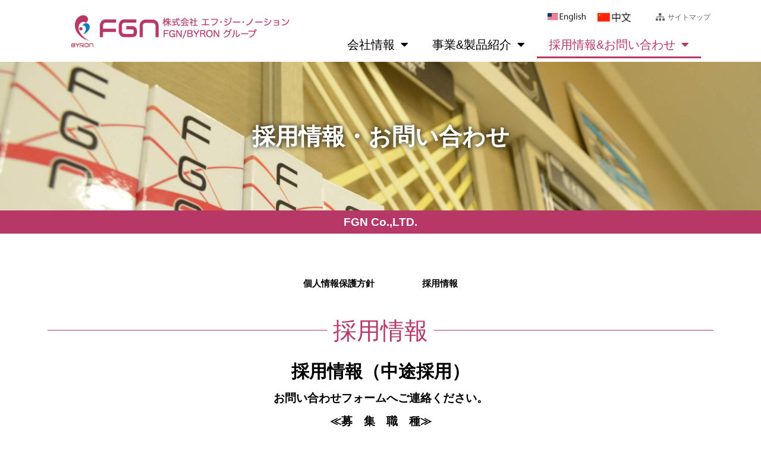

--- FILE ---
content_type: text/css
request_url: https://fgn-byron.co.jp/wp-content/uploads/elementor/css/post-10.css?ver=1643679802
body_size: 519
content:
.elementor-kit-10{--e-global-color-primary:#5D5D5D;--e-global-color-secondary:#ECECEC;--e-global-color-text:#7A7A7A;--e-global-color-accent:#61CE70;--e-global-color-cd2b1a6:#001C57;--e-global-typography-primary-font-family:"nutito sans";--e-global-typography-primary-font-weight:600;--e-global-typography-secondary-font-family:"Roboto Slab";--e-global-typography-secondary-font-weight:400;--e-global-typography-text-font-family:"Roboto";--e-global-typography-text-font-weight:400;--e-global-typography-accent-font-family:"Roboto";--e-global-typography-accent-font-weight:500;background-color:#FFFFFF;}.elementor-section.elementor-section-boxed > .elementor-container{max-width:1140px;}.elementor-widget:not(:last-child){margin-bottom:20px;}{}h1.entry-title{display:var(--page-title-display);}@media(max-width:1024px){.elementor-section.elementor-section-boxed > .elementor-container{max-width:1024px;}}@media(max-width:767px){.elementor-section.elementor-section-boxed > .elementor-container{max-width:767px;}}/* Start Custom Fonts CSS */@font-face {
	font-family: 'nutito sans';
	font-style: normal;
	font-weight: normal;
	font-display: auto;
	src: url('http://fgn-byron.co.jp/wp-content/uploads/2020/12/NunitoSans-Light.ttf') format('truetype');
}
/* End Custom Fonts CSS */

--- FILE ---
content_type: text/css
request_url: https://fgn-byron.co.jp/wp-content/uploads/elementor/css/post-7013.css?ver=1713605026
body_size: 4025
content:
.elementor-7013 .elementor-element.elementor-element-e34c60d:not(.elementor-motion-effects-element-type-background), .elementor-7013 .elementor-element.elementor-element-e34c60d > .elementor-motion-effects-container > .elementor-motion-effects-layer{background-color:#FFFFFFF2;}.elementor-7013 .elementor-element.elementor-element-e34c60d{transition:background 0.3s, border 0.3s, border-radius 0.3s, box-shadow 0.3s;padding:5px 5px 5px 5px;}.elementor-7013 .elementor-element.elementor-element-e34c60d > .elementor-background-overlay{transition:background 0.3s, border-radius 0.3s, opacity 0.3s;}.elementor-bc-flex-widget .elementor-7013 .elementor-element.elementor-element-2856ea4.elementor-column .elementor-column-wrap{align-items:center;}.elementor-7013 .elementor-element.elementor-element-2856ea4.elementor-column.elementor-element[data-element_type="column"] > .elementor-column-wrap.elementor-element-populated > .elementor-widget-wrap{align-content:center;align-items:center;}.elementor-7013 .elementor-element.elementor-element-2856ea4 > .elementor-column-wrap > .elementor-widget-wrap > .elementor-widget:not(.elementor-widget__width-auto):not(.elementor-widget__width-initial):not(:last-child):not(.elementor-absolute){margin-bottom:0px;}.elementor-7013 .elementor-element.elementor-element-66ec895 img{width:80%;}.elementor-bc-flex-widget .elementor-7013 .elementor-element.elementor-element-e75db75.elementor-column .elementor-column-wrap{align-items:center;}.elementor-7013 .elementor-element.elementor-element-e75db75.elementor-column.elementor-element[data-element_type="column"] > .elementor-column-wrap.elementor-element-populated > .elementor-widget-wrap{align-content:center;align-items:center;}.elementor-7013 .elementor-element.elementor-element-e75db75 > .elementor-column-wrap > .elementor-widget-wrap > .elementor-widget:not(.elementor-widget__width-auto):not(.elementor-widget__width-initial):not(:last-child):not(.elementor-absolute){margin-bottom:1px;}.elementor-bc-flex-widget .elementor-7013 .elementor-element.elementor-element-a8caaa1.elementor-column .elementor-column-wrap{align-items:center;}.elementor-7013 .elementor-element.elementor-element-a8caaa1.elementor-column.elementor-element[data-element_type="column"] > .elementor-column-wrap.elementor-element-populated > .elementor-widget-wrap{align-content:center;align-items:center;}.elementor-7013 .elementor-element.elementor-element-262f2f7{--e-icon-list-icon-size:12px;}.elementor-7013 .elementor-element.elementor-element-262f2f7 .elementor-icon-list-text{color:var( --e-global-color-primary );}.elementor-7013 .elementor-element.elementor-element-262f2f7 .elementor-icon-list-item > .elementor-icon-list-text, .elementor-7013 .elementor-element.elementor-element-262f2f7 .elementor-icon-list-item > a{font-family:"Roboto", Sans-serif;font-size:12px;font-weight:400;}.elementor-7013 .elementor-element.elementor-element-0e7d890 .elementor-menu-toggle{margin:0 auto;background-color:#B73766;}.elementor-7013 .elementor-element.elementor-element-0e7d890 .elementor-nav-menu .elementor-item{font-family:"nutito sans", Sans-serif;font-size:20px;font-weight:500;}.elementor-7013 .elementor-element.elementor-element-0e7d890 .elementor-nav-menu--main .elementor-item{color:#000000;fill:#000000;}.elementor-7013 .elementor-element.elementor-element-0e7d890 .elementor-nav-menu--main .elementor-item:hover,
					.elementor-7013 .elementor-element.elementor-element-0e7d890 .elementor-nav-menu--main .elementor-item.elementor-item-active,
					.elementor-7013 .elementor-element.elementor-element-0e7d890 .elementor-nav-menu--main .elementor-item.highlighted,
					.elementor-7013 .elementor-element.elementor-element-0e7d890 .elementor-nav-menu--main .elementor-item:focus{color:#B73766;fill:#B73766;}.elementor-7013 .elementor-element.elementor-element-0e7d890 .elementor-nav-menu--main:not(.e--pointer-framed) .elementor-item:before,
					.elementor-7013 .elementor-element.elementor-element-0e7d890 .elementor-nav-menu--main:not(.e--pointer-framed) .elementor-item:after{background-color:#B73766;}.elementor-7013 .elementor-element.elementor-element-0e7d890 .e--pointer-framed .elementor-item:before,
					.elementor-7013 .elementor-element.elementor-element-0e7d890 .e--pointer-framed .elementor-item:after{border-color:#B73766;}.elementor-7013 .elementor-element.elementor-element-0e7d890 .elementor-nav-menu--main .elementor-item.elementor-item-active{color:#B73766;}.elementor-7013 .elementor-element.elementor-element-0e7d890 .elementor-nav-menu--main:not(.e--pointer-framed) .elementor-item.elementor-item-active:before,
					.elementor-7013 .elementor-element.elementor-element-0e7d890 .elementor-nav-menu--main:not(.e--pointer-framed) .elementor-item.elementor-item-active:after{background-color:#B73766;}.elementor-7013 .elementor-element.elementor-element-0e7d890 .e--pointer-framed .elementor-item.elementor-item-active:before,
					.elementor-7013 .elementor-element.elementor-element-0e7d890 .e--pointer-framed .elementor-item.elementor-item-active:after{border-color:#B73766;}.elementor-7013 .elementor-element.elementor-element-0e7d890 .elementor-nav-menu--dropdown a:hover,
					.elementor-7013 .elementor-element.elementor-element-0e7d890 .elementor-nav-menu--dropdown a.elementor-item-active,
					.elementor-7013 .elementor-element.elementor-element-0e7d890 .elementor-nav-menu--dropdown a.highlighted,
					.elementor-7013 .elementor-element.elementor-element-0e7d890 .elementor-menu-toggle:hover{color:#FFFFFF;}.elementor-7013 .elementor-element.elementor-element-0e7d890 .elementor-nav-menu--dropdown a:hover,
					.elementor-7013 .elementor-element.elementor-element-0e7d890 .elementor-nav-menu--dropdown a.elementor-item-active,
					.elementor-7013 .elementor-element.elementor-element-0e7d890 .elementor-nav-menu--dropdown a.highlighted{background-color:#B73766;}.elementor-7013 .elementor-element.elementor-element-0e7d890 .elementor-nav-menu--dropdown a.elementor-item-active{color:#FFFFFF;background-color:#B73766;}.elementor-7013 .elementor-element.elementor-element-0e7d890 .elementor-nav-menu--dropdown .elementor-item, .elementor-7013 .elementor-element.elementor-element-0e7d890 .elementor-nav-menu--dropdown  .elementor-sub-item{font-family:"Roboto", Sans-serif;font-size:15px;font-weight:500;}.elementor-7013 .elementor-element.elementor-element-0e7d890 .elementor-nav-menu--main .elementor-nav-menu--dropdown, .elementor-7013 .elementor-element.elementor-element-0e7d890 .elementor-nav-menu__container.elementor-nav-menu--dropdown{box-shadow:0px 0px 10px 0px rgba(0,0,0,0.5);}.elementor-7013 .elementor-element.elementor-element-0e7d890 .elementor-nav-menu--dropdown li:not(:last-child){border-style:solid;border-color:#CDCDCD;border-bottom-width:1px;}.elementor-7013 .elementor-element.elementor-element-0e7d890 div.elementor-menu-toggle{color:#FFFFFF;}.elementor-7013 .elementor-element.elementor-element-0e7d890 div.elementor-menu-toggle svg{fill:#FFFFFF;}.elementor-7013 .elementor-element.elementor-element-bb81d32 .elementor-menu-toggle{margin:0 auto;background-color:#B73766;}.elementor-7013 .elementor-element.elementor-element-bb81d32 .elementor-nav-menu .elementor-item{font-family:"nutito sans", Sans-serif;font-size:20px;font-weight:500;}.elementor-7013 .elementor-element.elementor-element-bb81d32 .elementor-nav-menu--main .elementor-item{color:#000000;fill:#000000;}.elementor-7013 .elementor-element.elementor-element-bb81d32 .elementor-nav-menu--main .elementor-item:hover,
					.elementor-7013 .elementor-element.elementor-element-bb81d32 .elementor-nav-menu--main .elementor-item.elementor-item-active,
					.elementor-7013 .elementor-element.elementor-element-bb81d32 .elementor-nav-menu--main .elementor-item.highlighted,
					.elementor-7013 .elementor-element.elementor-element-bb81d32 .elementor-nav-menu--main .elementor-item:focus{color:#B73766;fill:#B73766;}.elementor-7013 .elementor-element.elementor-element-bb81d32 .elementor-nav-menu--main:not(.e--pointer-framed) .elementor-item:before,
					.elementor-7013 .elementor-element.elementor-element-bb81d32 .elementor-nav-menu--main:not(.e--pointer-framed) .elementor-item:after{background-color:#B73766;}.elementor-7013 .elementor-element.elementor-element-bb81d32 .e--pointer-framed .elementor-item:before,
					.elementor-7013 .elementor-element.elementor-element-bb81d32 .e--pointer-framed .elementor-item:after{border-color:#B73766;}.elementor-7013 .elementor-element.elementor-element-bb81d32 .elementor-nav-menu--main .elementor-item.elementor-item-active{color:#B73766;}.elementor-7013 .elementor-element.elementor-element-bb81d32 .elementor-nav-menu--main:not(.e--pointer-framed) .elementor-item.elementor-item-active:before,
					.elementor-7013 .elementor-element.elementor-element-bb81d32 .elementor-nav-menu--main:not(.e--pointer-framed) .elementor-item.elementor-item-active:after{background-color:#B73766;}.elementor-7013 .elementor-element.elementor-element-bb81d32 .e--pointer-framed .elementor-item.elementor-item-active:before,
					.elementor-7013 .elementor-element.elementor-element-bb81d32 .e--pointer-framed .elementor-item.elementor-item-active:after{border-color:#B73766;}.elementor-7013 .elementor-element.elementor-element-bb81d32 .elementor-nav-menu--dropdown a:hover,
					.elementor-7013 .elementor-element.elementor-element-bb81d32 .elementor-nav-menu--dropdown a.elementor-item-active,
					.elementor-7013 .elementor-element.elementor-element-bb81d32 .elementor-nav-menu--dropdown a.highlighted,
					.elementor-7013 .elementor-element.elementor-element-bb81d32 .elementor-menu-toggle:hover{color:#FFFFFF;}.elementor-7013 .elementor-element.elementor-element-bb81d32 .elementor-nav-menu--dropdown a:hover,
					.elementor-7013 .elementor-element.elementor-element-bb81d32 .elementor-nav-menu--dropdown a.elementor-item-active,
					.elementor-7013 .elementor-element.elementor-element-bb81d32 .elementor-nav-menu--dropdown a.highlighted{background-color:#B73766;}.elementor-7013 .elementor-element.elementor-element-bb81d32 .elementor-nav-menu--dropdown a.elementor-item-active{color:#FFFFFF;background-color:#B73766;}.elementor-7013 .elementor-element.elementor-element-bb81d32 .elementor-nav-menu--dropdown .elementor-item, .elementor-7013 .elementor-element.elementor-element-bb81d32 .elementor-nav-menu--dropdown  .elementor-sub-item{font-family:"Roboto", Sans-serif;font-size:15px;font-weight:500;}.elementor-7013 .elementor-element.elementor-element-bb81d32 .elementor-nav-menu--main .elementor-nav-menu--dropdown, .elementor-7013 .elementor-element.elementor-element-bb81d32 .elementor-nav-menu__container.elementor-nav-menu--dropdown{box-shadow:0px 0px 10px 0px rgba(0,0,0,0.5);}.elementor-7013 .elementor-element.elementor-element-bb81d32 .elementor-nav-menu--dropdown li:not(:last-child){border-style:solid;border-color:#CDCDCD;border-bottom-width:1px;}.elementor-7013 .elementor-element.elementor-element-bb81d32 div.elementor-menu-toggle{color:#FFFFFF;}.elementor-7013 .elementor-element.elementor-element-bb81d32 div.elementor-menu-toggle svg{fill:#FFFFFF;}.elementor-7013 .elementor-element.elementor-element-ecd0014 > .elementor-container{min-height:250px;}.elementor-7013 .elementor-element.elementor-element-ecd0014:not(.elementor-motion-effects-element-type-background), .elementor-7013 .elementor-element.elementor-element-ecd0014 > .elementor-motion-effects-container > .elementor-motion-effects-layer{background-color:var( --e-global-color-secondary );background-image:url("http://fgn-byron.co.jp/wp-content/uploads/2021/12/使える画像02-scaled.jpg");background-size:cover;}.elementor-7013 .elementor-element.elementor-element-ecd0014{transition:background 0.3s, border 0.3s, border-radius 0.3s, box-shadow 0.3s;}.elementor-7013 .elementor-element.elementor-element-ecd0014 > .elementor-background-overlay{transition:background 0.3s, border-radius 0.3s, opacity 0.3s;}.elementor-7013 .elementor-element.elementor-element-c147226{text-align:center;}.elementor-7013 .elementor-element.elementor-element-c147226 .elementor-heading-title{color:#FFFFFF;font-family:"nutito sans", Sans-serif;font-weight:600;text-shadow:0px 0px 10px #000000;}.elementor-7013 .elementor-element.elementor-element-fd5af79:not(.elementor-motion-effects-element-type-background), .elementor-7013 .elementor-element.elementor-element-fd5af79 > .elementor-motion-effects-container > .elementor-motion-effects-layer{background-color:#B73766;}.elementor-7013 .elementor-element.elementor-element-fd5af79{transition:background 0.3s, border 0.3s, border-radius 0.3s, box-shadow 0.3s;}.elementor-7013 .elementor-element.elementor-element-fd5af79 > .elementor-background-overlay{transition:background 0.3s, border-radius 0.3s, opacity 0.3s;}.elementor-7013 .elementor-element.elementor-element-c72cafd{text-align:center;}.elementor-7013 .elementor-element.elementor-element-c72cafd .elementor-heading-title{color:#FFFFFF;}.elementor-7013 .elementor-element.elementor-element-7ac731f{padding:50px 0px 0px 0px;}.elementor-bc-flex-widget .elementor-7013 .elementor-element.elementor-element-51b376a.elementor-column .elementor-column-wrap{align-items:center;}.elementor-7013 .elementor-element.elementor-element-51b376a.elementor-column.elementor-element[data-element_type="column"] > .elementor-column-wrap.elementor-element-populated > .elementor-widget-wrap{align-content:center;align-items:center;}.elementor-7013 .elementor-element.elementor-element-51b376a > .elementor-column-wrap > .elementor-widget-wrap > .elementor-widget:not(.elementor-widget__width-auto):not(.elementor-widget__width-initial):not(:last-child):not(.elementor-absolute){margin-bottom:0px;}.elementor-7013 .elementor-element.elementor-element-9c213d6 .elementor-nav-menu--main .elementor-item{color:#000000;fill:#000000;}.elementor-7013 .elementor-element.elementor-element-9c213d6 .elementor-nav-menu--main .elementor-item:hover,
					.elementor-7013 .elementor-element.elementor-element-9c213d6 .elementor-nav-menu--main .elementor-item.elementor-item-active,
					.elementor-7013 .elementor-element.elementor-element-9c213d6 .elementor-nav-menu--main .elementor-item.highlighted,
					.elementor-7013 .elementor-element.elementor-element-9c213d6 .elementor-nav-menu--main .elementor-item:focus{color:#B73766;fill:#B73766;}.elementor-7013 .elementor-element.elementor-element-9c213d6 .elementor-nav-menu--main:not(.e--pointer-framed) .elementor-item:before,
					.elementor-7013 .elementor-element.elementor-element-9c213d6 .elementor-nav-menu--main:not(.e--pointer-framed) .elementor-item:after{background-color:#B73766;}.elementor-7013 .elementor-element.elementor-element-9c213d6 .e--pointer-framed .elementor-item:before,
					.elementor-7013 .elementor-element.elementor-element-9c213d6 .e--pointer-framed .elementor-item:after{border-color:#B73766;}.elementor-7013 .elementor-element.elementor-element-9c213d6 .elementor-nav-menu--main .elementor-item.elementor-item-active{color:#B73766;}.elementor-7013 .elementor-element.elementor-element-9c213d6 .elementor-nav-menu--main:not(.e--pointer-framed) .elementor-item.elementor-item-active:before,
					.elementor-7013 .elementor-element.elementor-element-9c213d6 .elementor-nav-menu--main:not(.e--pointer-framed) .elementor-item.elementor-item-active:after{background-color:#B73766;}.elementor-7013 .elementor-element.elementor-element-9c213d6 .e--pointer-framed .elementor-item.elementor-item-active:before,
					.elementor-7013 .elementor-element.elementor-element-9c213d6 .e--pointer-framed .elementor-item.elementor-item-active:after{border-color:#B73766;}.elementor-7013 .elementor-element.elementor-element-9c213d6{--e-nav-menu-horizontal-menu-item-margin:calc( 40px / 2 );}.elementor-7013 .elementor-element.elementor-element-9c213d6 .elementor-nav-menu--main:not(.elementor-nav-menu--layout-horizontal) .elementor-nav-menu > li:not(:last-child){margin-bottom:40px;}.elementor-7013 .elementor-element.elementor-element-9c213d6 .elementor-nav-menu--dropdown a:hover,
					.elementor-7013 .elementor-element.elementor-element-9c213d6 .elementor-nav-menu--dropdown a.elementor-item-active,
					.elementor-7013 .elementor-element.elementor-element-9c213d6 .elementor-nav-menu--dropdown a.highlighted,
					.elementor-7013 .elementor-element.elementor-element-9c213d6 .elementor-menu-toggle:hover{color:#B73766;}.elementor-7013 .elementor-element.elementor-element-9c213d6 .elementor-nav-menu--dropdown a:hover,
					.elementor-7013 .elementor-element.elementor-element-9c213d6 .elementor-nav-menu--dropdown a.elementor-item-active,
					.elementor-7013 .elementor-element.elementor-element-9c213d6 .elementor-nav-menu--dropdown a.highlighted{background-color:#FFFFFF;}.elementor-7013 .elementor-element.elementor-element-9c213d6 .elementor-nav-menu--dropdown a.elementor-item-active{color:#FFFFFF;background-color:#B73766;}.elementor-7013 .elementor-element.elementor-element-66460da{padding:0px 0px 50px 0px;}.elementor-7013 .elementor-element.elementor-element-0fa7c2d{--divider-border-style:solid;--divider-color:#B73766;--divider-border-width:1px;}.elementor-7013 .elementor-element.elementor-element-0fa7c2d .elementor-divider-separator{width:100%;}.elementor-7013 .elementor-element.elementor-element-0fa7c2d .elementor-divider{padding-top:15px;padding-bottom:15px;}.elementor-7013 .elementor-element.elementor-element-0fa7c2d .elementor-divider__text{color:#B73766;font-family:"Roboto Slab", Sans-serif;font-size:40px;font-weight:400;}.elementor-7013 .elementor-element.elementor-element-fe88f23{text-align:center;}.elementor-7013 .elementor-element.elementor-element-fe88f23 .elementor-heading-title{color:#000000;}.elementor-7013 .elementor-element.elementor-element-8c626e0{text-align:center;}.elementor-7013 .elementor-element.elementor-element-8c626e0 .elementor-heading-title{color:#000000;}.elementor-7013 .elementor-element.elementor-element-ffb9388{text-align:center;}.elementor-7013 .elementor-element.elementor-element-ffb9388 .elementor-heading-title{color:#000000;}.elementor-7013 .elementor-element.elementor-element-86021f7{color:#000000;font-family:"Roboto", Sans-serif;font-size:17px;font-weight:400;}.elementor-7013 .elementor-element.elementor-element-86021f7 > .elementor-widget-container{padding:0px 0px 0px 200px;}.elementor-7013 .elementor-element.elementor-element-4bf9f5c{--divider-border-style:solid;--divider-color:#B73766;--divider-border-width:1px;}.elementor-7013 .elementor-element.elementor-element-4bf9f5c .elementor-divider-separator{width:100%;}.elementor-7013 .elementor-element.elementor-element-4bf9f5c .elementor-divider{padding-top:15px;padding-bottom:15px;}.elementor-7013 .elementor-element.elementor-element-4bf9f5c .elementor-divider__text{color:#B73766;font-family:"Roboto Slab", Sans-serif;font-size:40px;font-weight:400;}.elementor-7013 .elementor-element.elementor-element-ab59bfc > .elementor-widget-container{padding:0px 200px 0px 200px;}.elementor-7013 .elementor-element.elementor-element-96d74bd:not(.elementor-motion-effects-element-type-background), .elementor-7013 .elementor-element.elementor-element-96d74bd > .elementor-motion-effects-container > .elementor-motion-effects-layer{background-color:#B73766;}.elementor-7013 .elementor-element.elementor-element-96d74bd{transition:background 0.3s, border 0.3s, border-radius 0.3s, box-shadow 0.3s;}.elementor-7013 .elementor-element.elementor-element-96d74bd > .elementor-background-overlay{transition:background 0.3s, border-radius 0.3s, opacity 0.3s;}.elementor-7013 .elementor-element.elementor-element-49eaedc{text-align:center;}.elementor-7013 .elementor-element.elementor-element-49eaedc .elementor-heading-title{color:#FFFFFF;}.elementor-7013 .elementor-element.elementor-element-a4be680{transition:background 0.3s, border 0.3s, border-radius 0.3s, box-shadow 0.3s;padding:100px 0px 100px 0px;}.elementor-7013 .elementor-element.elementor-element-a4be680 > .elementor-background-overlay{transition:background 0.3s, border-radius 0.3s, opacity 0.3s;}.elementor-7013 .elementor-element.elementor-element-f5c9681{text-align:left;}.elementor-7013 .elementor-element.elementor-element-f5c9681 img{width:50%;}.elementor-7013 .elementor-element.elementor-element-3c4993f .elementor-heading-title{color:#B73766;}.elementor-7013 .elementor-element.elementor-element-b3719f7 .elementor-icon-list-icon i{color:#5D5D5D;}.elementor-7013 .elementor-element.elementor-element-b3719f7 .elementor-icon-list-icon svg{fill:#5D5D5D;}.elementor-7013 .elementor-element.elementor-element-b3719f7{--e-icon-list-icon-size:14px;}.elementor-7013 .elementor-element.elementor-element-b3719f7 .elementor-icon-list-text{color:#000000;}.elementor-7013 .elementor-element.elementor-element-7562688 .elementor-heading-title{color:#B73766;}.elementor-7013 .elementor-element.elementor-element-2a0fefb .elementor-icon-list-icon i{color:#5D5D5D;}.elementor-7013 .elementor-element.elementor-element-2a0fefb .elementor-icon-list-icon svg{fill:#5D5D5D;}.elementor-7013 .elementor-element.elementor-element-2a0fefb{--e-icon-list-icon-size:14px;}.elementor-7013 .elementor-element.elementor-element-2a0fefb .elementor-icon-list-text{color:#000000;}.elementor-7013 .elementor-element.elementor-element-3440c7a .elementor-heading-title{color:#B73766;font-family:"nutito sans", Sans-serif;font-weight:600;}.elementor-7013 .elementor-element.elementor-element-292803a .elementor-icon-list-icon i{color:#5D5D5D;}.elementor-7013 .elementor-element.elementor-element-292803a .elementor-icon-list-icon svg{fill:#5D5D5D;}.elementor-7013 .elementor-element.elementor-element-292803a{--e-icon-list-icon-size:14px;}.elementor-7013 .elementor-element.elementor-element-292803a .elementor-icon-list-text{color:#000000;}.elementor-7013 .elementor-element.elementor-element-fa78b10:not(.elementor-motion-effects-element-type-background), .elementor-7013 .elementor-element.elementor-element-fa78b10 > .elementor-motion-effects-container > .elementor-motion-effects-layer{background-color:#F7F7F7;}.elementor-7013 .elementor-element.elementor-element-fa78b10{transition:background 0.3s, border 0.3s, border-radius 0.3s, box-shadow 0.3s;padding:50px 0px 50px 0px;}.elementor-7013 .elementor-element.elementor-element-fa78b10 > .elementor-background-overlay{transition:background 0.3s, border-radius 0.3s, opacity 0.3s;}.elementor-7013 .elementor-element.elementor-element-0c31c7d img{width:35%;}.elementor-7013 .elementor-element.elementor-element-0e375a3{text-align:center;}.elementor-7013 .elementor-element.elementor-element-0e375a3 .elementor-heading-title{font-family:"nutito sans", Sans-serif;font-weight:500;}@media(max-width:1024px){.elementor-7013 .elementor-element.elementor-element-66ec895 img{width:70%;}.elementor-7013 .elementor-element.elementor-element-e75db75 > .elementor-element-populated > .elementor-widget-wrap{padding:0px 0px 0px 0px;}.elementor-7013 .elementor-element.elementor-element-0e7d890 .elementor-nav-menu--dropdown a{padding-top:20px;padding-bottom:20px;}.elementor-7013 .elementor-element.elementor-element-0e7d890 .elementor-menu-toggle{font-size:30px;}.elementor-7013 .elementor-element.elementor-element-0e7d890 > .elementor-widget-container{padding:0px 0px 0px 0px;}.elementor-7013 .elementor-element.elementor-element-bb81d32 .elementor-nav-menu--dropdown a{padding-top:20px;padding-bottom:20px;}.elementor-7013 .elementor-element.elementor-element-bb81d32 .elementor-menu-toggle{font-size:30px;}.elementor-7013 .elementor-element.elementor-element-bb81d32 > .elementor-widget-container{padding:0px 0px 0px 0px;}.elementor-7013 .elementor-element.elementor-element-86021f7 > .elementor-widget-container{padding:0px 0px 0px 0px;}.elementor-7013 .elementor-element.elementor-element-ab59bfc > .elementor-widget-container{padding:0px 0px 0px 0px;}.elementor-7013 .elementor-element.elementor-element-a4be680{padding:50px 0px 50px 0px;}.elementor-7013 .elementor-element.elementor-element-f5c9681 img{width:100%;}.elementor-7013 .elementor-element.elementor-element-3440c7a .elementor-heading-title{font-size:17px;}.elementor-7013 .elementor-element.elementor-element-fa78b10{padding:25px 0px 25px 0px;}.elementor-7013 .elementor-element.elementor-element-0c31c7d img{width:50%;}}@media(min-width:768px){.elementor-7013 .elementor-element.elementor-element-2856ea4{width:41%;}.elementor-7013 .elementor-element.elementor-element-e75db75{width:58.665%;}.elementor-7013 .elementor-element.elementor-element-e84e9c0{width:55.924%;}.elementor-7013 .elementor-element.elementor-element-c6cccc4{width:12.553%;}.elementor-7013 .elementor-element.elementor-element-942a180{width:11.369%;}.elementor-7013 .elementor-element.elementor-element-a8caaa1{width:20.018%;}}@media(max-width:1024px) and (min-width:768px){.elementor-7013 .elementor-element.elementor-element-2856ea4{width:85%;}.elementor-7013 .elementor-element.elementor-element-e75db75{width:15%;}.elementor-7013 .elementor-element.elementor-element-5ab7b86{width:16%;}.elementor-7013 .elementor-element.elementor-element-31a4eb3{width:23%;}.elementor-7013 .elementor-element.elementor-element-83f2241{width:33%;}.elementor-7013 .elementor-element.elementor-element-ceece52{width:28%;}}@media(max-width:767px){.elementor-7013 .elementor-element.elementor-element-2856ea4{width:87%;}.elementor-7013 .elementor-element.elementor-element-66ec895 img{width:100%;}.elementor-7013 .elementor-element.elementor-element-e75db75{width:13%;}.elementor-bc-flex-widget .elementor-7013 .elementor-element.elementor-element-e75db75.elementor-column .elementor-column-wrap{align-items:center;}.elementor-7013 .elementor-element.elementor-element-e75db75.elementor-column.elementor-element[data-element_type="column"] > .elementor-column-wrap.elementor-element-populated > .elementor-widget-wrap{align-content:center;align-items:center;}.elementor-7013 .elementor-element.elementor-element-e75db75 > .elementor-element-populated > .elementor-widget-wrap{padding:0px 0px 0px 0px;}.elementor-7013 .elementor-element.elementor-element-0e7d890 .elementor-nav-menu--dropdown .elementor-item, .elementor-7013 .elementor-element.elementor-element-0e7d890 .elementor-nav-menu--dropdown  .elementor-sub-item{letter-spacing:2px;}.elementor-7013 .elementor-element.elementor-element-0e7d890 .elementor-nav-menu--dropdown a{padding-top:20px;padding-bottom:20px;}.elementor-7013 .elementor-element.elementor-element-0e7d890 .elementor-nav-menu--main > .elementor-nav-menu > li > .elementor-nav-menu--dropdown, .elementor-7013 .elementor-element.elementor-element-0e7d890 .elementor-nav-menu__container.elementor-nav-menu--dropdown{margin-top:-1px !important;}.elementor-7013 .elementor-element.elementor-element-0e7d890 .elementor-menu-toggle{font-size:28px;}.elementor-7013 .elementor-element.elementor-element-0e7d890 > .elementor-widget-container{padding:0px 0px 0px 0px;}.elementor-7013 .elementor-element.elementor-element-0e7d890{z-index:3;}.elementor-7013 .elementor-element.elementor-element-bb81d32 .elementor-nav-menu--dropdown .elementor-item, .elementor-7013 .elementor-element.elementor-element-bb81d32 .elementor-nav-menu--dropdown  .elementor-sub-item{letter-spacing:2px;}.elementor-7013 .elementor-element.elementor-element-bb81d32 .elementor-nav-menu--dropdown a{padding-top:20px;padding-bottom:20px;}.elementor-7013 .elementor-element.elementor-element-bb81d32 .elementor-nav-menu--main > .elementor-nav-menu > li > .elementor-nav-menu--dropdown, .elementor-7013 .elementor-element.elementor-element-bb81d32 .elementor-nav-menu__container.elementor-nav-menu--dropdown{margin-top:-1px !important;}.elementor-7013 .elementor-element.elementor-element-bb81d32 .elementor-menu-toggle{font-size:28px;}.elementor-7013 .elementor-element.elementor-element-bb81d32 > .elementor-widget-container{padding:0px 0px 0px 0px;}.elementor-7013 .elementor-element.elementor-element-bb81d32{z-index:3;}.elementor-7013 .elementor-element.elementor-element-ecd0014 > .elementor-container{min-height:100px;}.elementor-7013 .elementor-element.elementor-element-ecd0014:not(.elementor-motion-effects-element-type-background), .elementor-7013 .elementor-element.elementor-element-ecd0014 > .elementor-motion-effects-container > .elementor-motion-effects-layer{background-size:cover;}.elementor-7013 .elementor-element.elementor-element-c147226 .elementor-heading-title{font-size:25px;}.elementor-7013 .elementor-element.elementor-element-4bf9f5c .elementor-divider__text{font-size:28px;}.elementor-7013 .elementor-element.elementor-element-a4be680{padding:25px 0px 25px 0px;}.elementor-7013 .elementor-element.elementor-element-f5c9681{text-align:center;}.elementor-7013 .elementor-element.elementor-element-f5c9681 img{width:50%;}.elementor-7013 .elementor-element.elementor-element-fa78b10{padding:010px 0px 10px 0px;}.elementor-7013 .elementor-element.elementor-element-0c31c7d img{width:75%;}}/* Start custom CSS for nav-menu, class: .elementor-element-9c213d6 */.menu-item-1713 {
background-color:gray!important;
}/* End custom CSS */
/* Start custom CSS for ha-cf7, class: .elementor-element-ab59bfc *//*Contact Form 7カスタマイズ（スマホ対応）*/
@media(max-width:500px){
.toiawase th,.toiawase td {
display:block!important;
width:100%!important;
border-top:none!important;
-webkit-box-sizing:border-box!important;
-moz-box-sizing:border-box!important;
box-sizing:border-box!important;
}
.toiawase tr:first-child th{
border-top:1px solid #d7d7d7!important;
}
/* 必須・任意のサイズ調整 */
.toiawase .hissu,.toiawase .nini {
font-size:10px;
}}
/*見出し欄*/
.toiawase th{
text-align:left;
font-size:14px;
color:#444;
padding-right:5px;
width:30%;
background:#E8F2FF;
border:solid 1px #d7d7d7;
}
/*入力欄*/
.toiawase td{
font-size:13px;
border:solid 1px #d7d7d7;
}
/*テーブル全体*/
.entry-content .toiawase tr,.entry-content table{
border:solid 1px #d7d7d7;
}
/*必須の表示*/
.hissu{
font-size:7px;
padding:5px;
background:#F15454;
color:#fff;
border-radius:2px;
margin-right:5px;
position:relative;
bottom:1px;
}
/*任意の表示*/
.nini{
font-size:7px;
padding:5px;
background:#99BBFF;
color:#fff;
border-radius:2px;
margin-right:5px;
position:relative;
bottom:1px;
}
/*ラジオボタンを縦並び指定*/
.tatelist .wpcf7-list-item{
display:block;
}
/*送信ボタンのデザイン変更*/
#formbtn{
display: block;
padding:15px;
width:300px;
background:#F15454;
color:#fff;
font-size:18px;
font-weight:bold;
border-radius:2px;
margin:25px auto 0;
}
/*送信ボタンマウスホバー時*/
#formbtn:hover{
background:#fff;
color:#F15454;
border:2px solid #F15454;
}
.phone{
    width: 10%!important;
}/* End custom CSS */
/* Start Custom Fonts CSS */@font-face {
	font-family: 'nutito sans';
	font-style: normal;
	font-weight: normal;
	font-display: auto;
	src: url('http://fgn-byron.co.jp/wp-content/uploads/2020/12/NunitoSans-Light.ttf') format('truetype');
}
/* End Custom Fonts CSS */